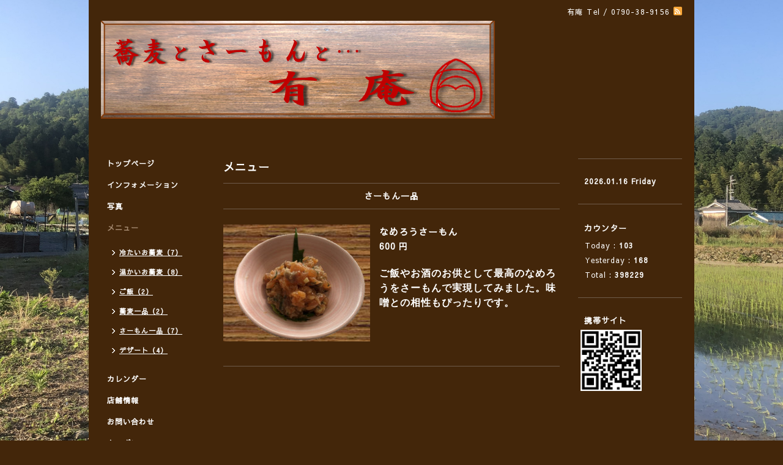

--- FILE ---
content_type: text/html; charset=utf-8
request_url: https://yuan-soba.com/menu/852875
body_size: 2428
content:
<!DOCTYPE html PUBLIC "-//W3C//DTD XHTML 1.0 Transitional//EN" "http://www.w3.org/TR/xhtml1/DTD/xhtml1-transitional.dtd">
<html xmlns="http://www.w3.org/1999/xhtml" xml:lang="ja" lang="ja">
<head>
<!-- Simple2: ver.202007290000 -->
<meta http-equiv="content-type" content="text/html; charset=utf-8" />
<title>なめろうさーもん - 有庵</title>
<meta name="viewport" content="width=device-width, initial-scale=1, maximum-scale=1, user-scalable=yes" />
<meta name="keywords" content="蕎麦とさーもんと・・・　　有庵" />
<meta name="description" content="ご飯やお酒のお供として最高のなめろうをさーもんで実現してみました。味噌との相性もぴったりです。" />
<meta property="og:title" content="なめろうさーもん" />
<meta property="og:image" content="https://cdn.goope.jp/172962/210126215808-601011e0c0fd8.png" />
<meta property="og:site_name" content="有庵" />
<meta http-equiv="content-style-type" content="text/css" />
<meta http-equiv="content-script-type" content="text/javascript" />

<link rel="alternate" type="application/rss+xml" title="有庵 / RSS" href="/feed.rss" />
<style type="text/css" media="all">@import "/style.css?708570-1610984778";</style>
<link rel="stylesheet" href="/css/font-awesome/css/font-awesome.min.css" />
<script type="text/javascript" src="/assets/jquery/jquery-3.5.1.min.js"></script>
<script type="text/javascript" src="/js/tooltip.js"></script>
<script type="text/javascript" src="/assets/responsiveslides/responsiveslides-1.55.min.js"></script>
<script type="text/javascript" src="/assets/colorbox/jquery.colorbox-1.6.4.min.js"></script>
<script src="/js/theme_simple2/init.js"></script>

<script>
  $(function() {
    $('#main').find('.thickbox').not('.js-colorbox-html').colorbox({
      rel: 'thickbox',
      width: '78%',
      maxHeight: '88%',
      previous: '<i class="fa fa-caret-left"></i>',
      next: '<i class="fa fa-caret-right"></i>',
      close: '<i class="fa fa-close"></i>',
      current: ''
    });
  });
</script>

</head>

<body id="menu">
<div id="wrapper">
<div id="wrapper_inner">

<!-- ヘッダー部分ここから // -->
<div id="header">
<div id="header_inner">


    <div class="shop_title">
      <div class="shop_name shop_name_sp">有庵</div>
      <div class="shop_rss shop_rss_sp"><a href="/feed.rss"><img src="/img/icon/rss2.png" /></a></div>
      <div class="shop_tel shop_tel_sp">Tel&nbsp;/&nbsp;0790-38-9156</div>
      <div class="header_social_wrap">
        

        

        
      </div>
    </div>


  <div class="site_title">
    <h1 class="site_logo">
      <a class="shop_sitename" href="https://yuan-soba.com"><img src='//cdn.goope.jp/172962/210120085024qrwf.png' alt='有庵' /></a>
    </h1>
    <div class="site_description site_description_smartphone"></div>
  </div>


</div>
</div>
<!-- // ヘッダー部分ここまで -->


<div id="contents">
<div id="contents_inner">


  <!-- メイン部分ここから -->
  <div id="main">
  <div id="main_inner">

    


    


    


    
    <!----------------------------------------------

      ページ：メニュー

    ---------------------------------------------->
<h2 class="page_title">メニュー</h2>
    <div class="menu_area">

      
      <div class="menu_list">

      <div class="menu_category">
        <span>さーもん一品</span>
      </div>

      
      <div class="menu">
            <div class="menu_image">
            <a href='//cdn.goope.jp/172962/210126215808-601011e0c0fd8_l.jpg' class='thickbox'><img src='//cdn.goope.jp/172962/210126215808-601011e0c0fd8_m.jpg' alt='なめろうさーもん'/></a>
            </div>
            <div class="menu_body wysiwyg">
              <div class="menu_title"><a href="/menu/852875">なめろうさーもん</a></div>
              <div class="menu_price">600 円</div>
              <p>&nbsp;</p>
<p style="margin: 0mm 0mm 0pt; line-height: 18pt; mso-line-height-rule: exactly;"><span style="font-size: 12pt;"><b style="mso-bidi-font-weight: normal;"><span style="color: white; font-family: HG丸ｺﾞｼｯｸM-PRO; mso-bidi-font-size: 11.0pt; mso-themecolor: background1;">ご飯やお酒のお供として最高のなめろうをさーもんで実現してみました。味噌との相性もぴったりです。</span></b></span></p>
<p>&nbsp;</p>
            </div>
        <br class="clear" />
      </div>
      

      </div>
      

    </div>
    


    


    


    


    

    

    

    


    


  </div>
  </div>
  <!-- // メイン部分ここまで -->

</div>
</div>
<!-- // contents -->


<!-- ナビゲーション部分ここから // -->
<div id="navi">
<div id="navi_inner">
  <ul>
    
    <li><a href="/"  class="navi_top">トップページ</a></li>
    
    <li><a href="/info"  class="navi_info">インフォメーション</a></li>
    
    <li><a href="/photo"  class="navi_photo">写真</a></li>
    
    <li><a href="/menu"  class="navi_menu active">メニュー</a><ul class="sub_navi">
<li><a href='/menu/c1007265'>冷たいお蕎麦（7）</a></li>
<li><a href='/menu/c1007266'>温かいお蕎麦（8）</a></li>
<li><a href='/menu/c1007267'>ご飯（2）</a></li>
<li><a href='/menu/c1007268'>蕎麦一品（2）</a></li>
<li><a href='/menu/c1007269'>さーもん一品（7）</a></li>
<li><a href='/menu/c1006290'>デザート（4）</a></li>
</ul>
</li>
    
    <li><a href="/calendar"  class="navi_calendar">カレンダー</a></li>
    
    <li><a href="/about"  class="navi_about">店舗情報</a></li>
    
    <li><a href="/contact"  class="navi_contact">お問い合わせ</a></li>
    
    <li><a href="/coupon"  class="navi_coupon">クーポン</a></li>
    
  </ul>
  <br class="clear" />
</div>
<!-- ナビゲーションパーツここから // -->

<!-- // ナビゲーションパーツここまで -->
</div>
<!-- // ナビゲーション部分ここまで -->


<!-- サイドバー部分ここから // -->
<div id="sidebar">
<div id="sidebar_inner">

  <div class="today_area today_area_smartphone">
    <div class="today_title">2026.01.16 Friday</div>
    
  </div>


  <div class="counter_area counter_area_smartphone">
    <div class="counter_title">カウンター</div>
    <div class="counter_today">
      Today&nbsp;:&nbsp;<span class="num">103</span>
    </div>
    <div class="counter_yesterday">
      Yesterday&nbsp;:&nbsp;<span class="num">168</span>
    </div>
    <div class="counter_total">
      Total&nbsp;:&nbsp;<span class="num">398229</span>
    </div>
  </div>


  <div class="qr_area qr_area_smartphone">
    <div class="qr_title">携帯サイト</div>
    <div class="qr_img"><img src="//r.goope.jp/qr/wjxnk456"width="100" height="100" /></div>
  </div>

  

</div>

</div>
<!-- // サイドバー部分ここまで -->


<!-- フッター部分ここから // -->
<div id="footer">
<div id="footer_inner">

 <div class="shop_title_footer clearfix">
      <div class="shop_info_footer">
        <div class="shop_rss shop_rss_footer shop_rss"><a href="/feed.rss"><img src="/img/icon/rss2.png" /></a></div>
        <div class="shop_name shop_name_footer">有庵&nbsp; </div>
      </div>
      <div class="shop_tel shop_tel_footer">0790-38-9156</div>
  </div>

  <div class="copy_powered">

  <div class="copyright copyright_smartphone">&copy;2026 <a href="https://yuan-soba.com">有庵</a>. All Rights Reserved.</div>

  <div class="powered powered_smartphone">Powered by <a href="https://goope.jp/">グーペ</a> / <a href="https://admin.goope.jp/">Admin</a></div>

  </div>

  <br class="clear" />

</div>
</div>
<!-- // フッター部分ここまで -->

</div>
</div>

</body>
</html>
